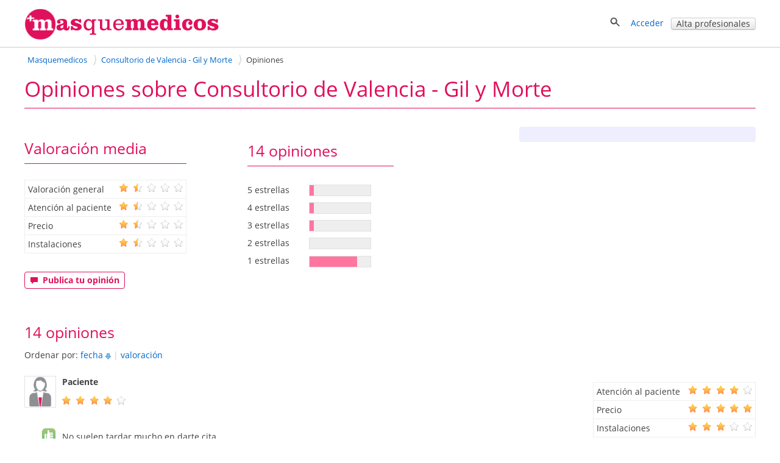

--- FILE ---
content_type: text/html; charset=utf-8
request_url: https://masquemedicos.com/centro-medico_valencia/consultorio-de-valencia-gil-y-morte/opiniones/
body_size: 16241
content:
<!DOCTYPE html >
<html xmlns="http://www.w3.org/1999/xhtml" xml:lang="es-ES" lang="es-ES" xmlns:fb="http://www.facebook.com/2008/fbml">
<head>

<script type="text/javascript" src="/js/gpr-cookie/script.js"></script>
<script type="text/javascript" src="/js/gpr-cookie/es.js"></script>
<link rel="stylesheet" type="text/css" href="/js/gpr-cookie/style.css" />

<meta name="viewport" content="width=device-width,minimum-scale=1,initial-scale=1,maximum-scale=2,user-scalable=1">
<meta http-equiv="Content-Type" content="text/html; charset=utf-8" />
<meta name="description" content=".No suelen tardar mucho en darte cita..Las instalaciones están un poco viejas." />
<meta name="title" content="Opiniones sobre Consultorio de Valencia - Gil y Morte" />
<meta name="robots" content="index, follow" />
<title>Opiniones sobre Consultorio de Valencia - Gil y Morte</title>
<link rel="shortcut icon" href="/images/favicon-16.png?2025" />
<link rel="icon" href="/images/favicon-32.png?2025" sizes="32x32" />
<link rel="icon" href="/images/favicon.png?2025" sizes="60x60" />
<link rel="apple-touch-icon-precomposed" href="/images/favicon.png?2025" />
<meta property="fb:app_id"   content="144348694523" />
<meta property="og:title"   content="Opiniones sobre Consultorio de Valencia - Gil y Morte" />
<meta property="og:description"  content=".No suelen tardar mucho en darte cita..Las instalaciones están un poco viejas." />
<meta name="referrer" content="always" />



<style>@font-face{font-family:'Open Sans';font-style:italic;font-weight:400;src:local('Open Sans Italic'),local('OpenSans-Italic'),url(https://fonts.gstatic.com/s/opensans/v16/mem6YaGs126MiZpBA-UFUK0Xdc1UAw.woff2) format('woff2');unicode-range:U+0100-024F,U+0259,U+1E00-1EFF,U+2020,U+20A0-20AB,U+20AD-20CF,U+2113,U+2C60-2C7F,U+A720-A7FF;font-display:swap}@font-face{font-family:'Open Sans';font-style:italic;font-weight:400;src:local('Open Sans Italic'),local('OpenSans-Italic'),url(https://fonts.gstatic.com/s/opensans/v16/mem6YaGs126MiZpBA-UFUK0Zdc0.woff2) format('woff2');unicode-range:U+0000-00FF,U+0131,U+0152-0153,U+02BB-02BC,U+02C6,U+02DA,U+02DC,U+2000-206F,U+2074,U+20AC,U+2122,U+2191,U+2193,U+2212,U+2215,U+FEFF,U+FFFD;font-display:swap}@font-face{font-family:'Open Sans';font-style:italic;font-weight:700;src:local('Open Sans Bold Italic'),local('OpenSans-BoldItalic'),url(https://fonts.gstatic.com/s/opensans/v16/memnYaGs126MiZpBA-UFUKWiUNhlIqOjjg.woff2) format('woff2');unicode-range:U+0100-024F,U+0259,U+1E00-1EFF,U+2020,U+20A0-20AB,U+20AD-20CF,U+2113,U+2C60-2C7F,U+A720-A7FF;font-display:swap}@font-face{font-family:'Open Sans';font-style:italic;font-weight:700;src:local('Open Sans Bold Italic'),local('OpenSans-BoldItalic'),url(https://fonts.gstatic.com/s/opensans/v16/memnYaGs126MiZpBA-UFUKWiUNhrIqM.woff2) format('woff2');unicode-range:U+0000-00FF,U+0131,U+0152-0153,U+02BB-02BC,U+02C6,U+02DA,U+02DC,U+2000-206F,U+2074,U+20AC,U+2122,U+2191,U+2193,U+2212,U+2215,U+FEFF,U+FFFD;font-display:swap}@font-face{font-family:'Open Sans';font-style:normal;font-weight:400;src:local('Open Sans Regular'),local('OpenSans-Regular'),url(https://fonts.gstatic.com/s/opensans/v16/mem8YaGs126MiZpBA-UFW50bbck.woff2) format('woff2');unicode-range:U+0100-024F,U+0259,U+1E00-1EFF,U+2020,U+20A0-20AB,U+20AD-20CF,U+2113,U+2C60-2C7F,U+A720-A7FF;font-display:swap}@font-face{font-family:'Open Sans';font-style:normal;font-weight:400;src:local('Open Sans Regular'),local('OpenSans-Regular'),url(https://fonts.gstatic.com/s/opensans/v16/mem8YaGs126MiZpBA-UFVZ0b.woff2) format('woff2');unicode-range:U+0000-00FF,U+0131,U+0152-0153,U+02BB-02BC,U+02C6,U+02DA,U+02DC,U+2000-206F,U+2074,U+20AC,U+2122,U+2191,U+2193,U+2212,U+2215,U+FEFF,U+FFFD;font-display:swap}@font-face{font-family:'Open Sans';font-style:normal;font-weight:700;src:local('Open Sans Bold'),local('OpenSans-Bold'),url(https://fonts.gstatic.com/s/opensans/v16/mem5YaGs126MiZpBA-UN7rgOXOhpOqc.woff2) format('woff2');unicode-range:U+0100-024F,U+0259,U+1E00-1EFF,U+2020,U+20A0-20AB,U+20AD-20CF,U+2113,U+2C60-2C7F,U+A720-A7FF;font-display:swap}@font-face{font-family:'Open Sans';font-style:normal;font-weight:700;src:local('Open Sans Bold'),local('OpenSans-Bold'),url(https://fonts.gstatic.com/s/opensans/v16/mem5YaGs126MiZpBA-UN7rgOUuhp.woff2) format('woff2');unicode-range:U+0000-00FF,U+0131,U+0152-0153,U+02BB-02BC,U+02C6,U+02DA,U+02DC,U+2000-206F,U+2074,U+20AC,U+2122,U+2191,U+2193,U+2212,U+2215,U+FEFF,U+FFFD;font-display:swap}</style><style>*{line-height:1.4em}html{font-size:14px}body{font-family:'Open Sans',Arial,Helvetica,sans-serif;font-size:1em;color:#404040;background-color:#fff;margin:0;padding:0}textarea,input,button,select{font-family:inherit;font-size:inherit}a,a>h3,a>h2{color:#06c;text-decoration:none}a>h3,a>h2{border:none !important;color:#06c !important}a:hover,a:active{text-decoration:underline}#contenedor{width:100%;padding-bottom:20px;margin:auto}.contenido,.contenido-low{clear:both;margin:auto;max-width:1200px;padding:0 1%}.contenido-low{max-width:1000px}.contenedor2{background:#eef;padding-bottom:2em;padding-top:2em}.contenedor1{background:#fff;padding-bottom:2em;padding-top:2em}.center{margin:auto;text-align:center}img{border:0}.clear,br{clear:both}h3{color:#e0115c;margin-bottom:2px}h2{color:#e0115c;font-weight:400;margin-bottom:0;margin-top:0;font-size:1.8em}.h2{font-weight:400;font-size:1.8em}h1{color:#e0115c;margin-bottom:0;margin-top:0;font-weight:400;font-size:2.5em}h4{margin:.9em 0}.two-cols-two h2{color:#404040;font-size:1em;font-weight:bold;margin-top:8px}.hd{display:block;margin:.9em 0}.aclara{color:#888}.inline{display:inline}.small{font-size:.9em}label{font-weight:bold}label.light{font-weight:normal;color:#444}input{border:1px solid #d3d3d3;color:#666;font-size:1em}input[type=text],input[type=password]{height:2em;margin-top:6px}select{min-height:1.5em;padding-top:2px;padding-bottom:2px}input[type=checkbox]{border:solid 0 #d3d3d3;position:relative;top:2px;margin:0 8px 0 1px}input[type=radio]{border:solid 0 #d3d3d3;position:relative;top:3px;margin:0 4px 0 4px;vertical-align:top}input.valor{border:0;height:auto}textarea{border:1px solid #d3d3d3;color:#666;font-size:1em;margin-top:6px}.block{overflow:hidden;padding:3%;margin:0 0 3%}.blk{margin-bottom:2em;clear:both;position:relative}ul{padding-left:2em;margin:0}ul li{padding-left:.2em}ul.link-list{line-height:2em;list-style-type:none;padding-left:0;margin:0}ul.listaenlaces{list-style:none;padding:0}ul.listaenlaces li{padding:7px 0}.block.subnav{padding:5px 10px}.box{background:#eef;border-radius:4px;margin:0 0 4%;padding:15px 15px 10px 15px}.two-cols-two{float:right;width:32.3%;min-width:300px}.two-cols-one{float:left;width:62%}.block.rounded{padding:0 0 3%}.block.rounded{border:0 none;border-radius:0}.two-cols-two .block.rounded{border-bottom:0;border-radius:4px;background:#eef;padding:10px 9px}.two-cols-one h2,h2.subtitulo{border-bottom:1px solid #e0115c;color:#e0115c;margin-bottom:0;margin-top:0;padding:.3em 0}.two-cols-one h2{margin-bottom:1em}h2.subtitulo{margin-bottom:1em}.two-cols-one .box h2{border-bottom:0}.two-cols-one .block:last-child{border-bottom:0;box-shadow:none}.comboinput{background:#fff;display:table;border-radius:4px;box-shadow:0 2px 2px 0 rgba(0,0,0,0.27)}.comboinput label{display:table-cell;color:#444;display:table-cell;font-size:1.2em;text-align:center}.comboinput input[type="text"]{background:transparent;border:medium none;font-size:1.2em;outline:0;margin-top:0;padding:5px 0 5px 5px;width:99%}.titulo{border-bottom:1px solid #e0115c;clear:both;margin:1em 0 2em;overflow:inherit;padding-bottom:.5em}.titulo h1{font-weight:normal}.contenedor2>.contenido-low>.titulo,.contenedor1>.contenido-low>.titulo{margin-top:0}#semilla{margin:1em 0 0;font-size:.9em}ul#semilla,ol#semilla{padding:0;display:inline-block;zoom:1;*display:inline}ul#semilla li,ol#semilla li{display:inline-block;zoom:1;*display:inline;background:url("/images/bullet-crumb.png") no-repeat scroll right center transparent;margin-right:0;padding:0 10px 0 0}ul#semilla li:last-child,ol#semilla li:last-child{background:0;padding:0 0 0 5px;zoom:1;*display:inline}ul#semilla li a,ol#semilla li a{padding:0 5px;display:inline-block;zoom:1;*display:inline;text-decoration:none}ul#semilla li a:hover,ol#semilla li a:hover{background-color:#eee}a.boton:hover,a.boton:active{text-decoration:none}.boton{color:#fff}.boton,.boton-gris,.link-agenda,.qq-upload-button{display:inline-block;*display:inline;*zoom:1;margin-bottom:0;color:#fff;text-align:center;text-shadow:0 1px 0 rgba(100,100,100,0.5);vertical-align:middle;-webkit-border-radius:4px;-moz-border-radius:4px;border-radius:4px;font-weight:bold;-webkit-box-shadow:inset 0 1px 0 rgba(255,255,255,0.2),0 1px 2px rgba(0,0,0,0.05);-moz-box-shadow:inset 0 1px 0 rgba(255,255,255,0.2),0 1px 2px rgba(0,0,0,0.05);box-shadow:inset 0 1px 0 rgba(255,255,255,0.2),0 1px 2px rgba(0,0,0,0.05);cursor:pointer;*margin-left:.3em;text-decoration:none}.qq-upload-button input{width:280px;height:50px;cursor:pointer}.boton *,.boton-gris *,.link-agenda *,.qq-upload-button{cursor:pointer}.boton img{padding-right:5px;position:relative;top:5px}.boton,.boton.small{width:100px;padding-left:8px;padding-right:8px;color:#fff}.boton.small{width:100px}input.boton,input.boton.small,.qq-upload-button{padding:4px}a.boton,a.boton.small,button.boton,button.boton.small{line-height:26px}input.boton.medium{padding-top:0;padding-bottom:0}a.boton.medium,button.boton.medium,input.boton.medium{line-height:33px}.boton.medium{width:180px}input.boton.big{padding-top:0;padding-bottom:0}.boton.big,.qq-upload-button{width:245px;font-size:1.3em;padding-left:8px;padding-right:8px}a.boton.big,button.boton.big,input.boton.big,.qq-upload-button{line-height:40px}.boton.auto,.boton.small.auto,.boton.medium.auto,.boton.big.auto,.boton.mini{width:auto}.boton.mini{padding:0 8px;font-size:.9em;line-height:18px}.boton.mini{font-size:1em}.boton.mini.default{font-weight:normal}.boton.destacado{font-size:1.3em;height:32px;width:116px}.boton,.qq-upload-button{background-color:#e63373;background-image:-moz-linear-gradient(top,#f69,#e0115d);background-image:-ms-linear-gradient(top,#f69,#e0115d);background-image:-webkit-gradient(linear,0 0,0 100%,from(#f69),to(#e0115d));background-image:-webkit-linear-gradient(top,#f69,#e0115d);background-image:-o-linear-gradient(top,#f69,#e0115d);background-image:linear-gradient(top,#f69,#e0115d);background-repeat:repeat-x;border-color:#7e0f36;border-color:rgba(0,0,0,0.1) rgba(0,0,0,0.1) rgba(0,0,0,0.25);border:1px solid #e0115d}.boton:hover,.qq-upload-button:hover{background-color:#e0115d;background-image:none}.boton:focus,.qq-upload-button:focus{outline:thin dotted #333;outline:5px auto -webkit-focus-ring-color;outline-offset:-2px}.boton.active,.boton:active,.qq-upload-button:active{background-image:none;-webkit-box-shadow:inset 0 2px 4px rgba(0,0,0,0.15),0 1px 2px rgba(0,0,0,0.05);-moz-box-shadow:inset 0 2px 4px rgba(0,0,0,0.15),0 1px 2px rgba(0,0,0,0.05);box-shadow:inset 0 2px 4px rgba(0,0,0,0.15),0 1px 2px rgba(0,0,0,0.05);background-color:#f69;background-color:#f69 \9;outline:0}.boton.disabled,.boton[disabled]{cursor:default;opacity:.65;filter:alpha(opacity=65);-webkit-box-shadow:none;-moz-box-shadow:none;box-shadow:none}.boton.compra,.boton.confirmar,.boton.action,.boton.accepted{color:#e0115d;background-color:#fff;background-image:none;border-color:#e0115d;border-color:rgba(0,0,0,0.1) rgba(0,0,0,0.1) rgba(0,0,0,0.25);border:1px solid #e0115d;text-shadow:none}.boton.compra .icon-white,.boton.confirmar .icon-white,.boton.action .icon-white,.boton.accepted .icon-white{background-image:url("/images/glyphicons-halflings-rose.png")}.boton.compra:hover .icon-white,.boton.confirmar:hover .icon-white,.boton.action:hover .icon-white,.boton.accepted:hover .icon-white{background-image:url("/images/glyphicons-halflings-white.png")}.boton.compra:hover,.boton.confirmar:hover,.boton.action:hover,.boton.accepted:hover{background-color:#e0115d;color:#fff}.boton.tele{color:#fff;background-color:#fa8b23;background-image:-moz-linear-gradient(top,#ffb752,#fa8b23);background-image:-ms-linear-gradient(top,#ffb752,#fa8b23);background-image:-webkit-gradient(linear,0 0,0 100%,from(#ffb752),to(#fa8b23));background-image:-webkit-linear-gradient(top,#ffb752,#fa8b23);background-image:-o-linear-gradient(top,#ffb752,#fa8b23);background-image:linear-gradient(top,#ffb752,#fa8b23);border-color:#fa8b23;border-color:rgba(0,0,0,0.1) rgba(0,0,0,0.1) rgba(0,0,0,0.25);border:1px solid #fa8b23}.boton.tele:hover{background-color:#fa8b23;background-image:none}.boton.search,.boton.book,.boton.book{color:#fff;background-color:#49afcd;background-image:-moz-linear-gradient(top,#5bc0de,#2f96b4);background-image:-ms-linear-gradient(top,#5bc0de,#2f96b4);background-image:-webkit-gradient(linear,0 0,0 100%,from(#5bc0de),to(#2f96b4));background-image:-webkit-linear-gradient(top,#5bc0de,#2f96b4);background-image:-o-linear-gradient(top,#5bc0de,#2f96b4);background-image:linear-gradient(top,#5bc0de,#2f96b4);background-repeat:repeat-x;border-color:#2f96b4;border-color:rgba(0,0,0,0.1) rgba(0,0,0,0.1) rgba(0,0,0,0.25)}.boton.search:hover,.boton.book:hover,.boton.book:hover{background-color:#2f96b4;background-image:none}.boton-gris,.boton.default,.link-agenda{background-color:#f5f5f5;background-image:-moz-linear-gradient(top,#fff,#e6e6e6);background-image:-ms-linear-gradient(top,#fff,#e6e6e6);background-image:-webkit-gradient(linear,0 0,0 100%,from(#fff),to(#e6e6e6));background-image:-webkit-linear-gradient(top,#fff,#e6e6e6);background-image:-o-linear-gradient(top,#fff,#e6e6e6);background-image:linear-gradient(top,#fff,#e6e6e6);background-repeat:repeat-x;border-color:#e6e6e6 #e6e6e6 #bfbfbf;border-color:rgba(0,0,0,0.1) rgba(0,0,0,0.1) rgba(0,0,0,0.25);border:1px solid #ccc;border-bottom-color:#b3b3b3;color:#404040;font-weight:bold;font-size:1em;text-shadow:none}.boton-gris:hover,.boton.default:hover,.link-agenda:hover{background-color:#e6e6e6;background-image:none}.boton-gris,.link-agenda{width:180px;font-size:1em;line-height:26px;-webkit-border-radius:4px;-moz-border-radius:4px;border-radius:4px;text-shadow:none}.boton.confirmar{line-height:24px;font-size:1em}.boton.compra.disabled,.boton.confirmar.disabled,.boton.action.disabled,.boton.action.accepted,.boton.compra[disabled],.boton.confirmar[disabled],.boton.action[disabled]{background-color:#a2f30c}.categoryButton{width:auto;color:#fff;background-color:#06c;padding:.3em;border-radius:4px}.categoryButton:hover{background-color:#05b}#contenedor>.titulo{border:0;margin:.5em 0 0 0}.titulo h2{color:#404040}.undertitulo{margin:10px 0}.undertitulo h2{font-size:1.2em;font-weight:400;color:#404040}.nav{margin-left:0;list-style:none;padding-left:0}.nav>li>a,.nav>li>b{display:block}.nav>li>a:hover{text-decoration:none;background-color:#eee}.nav .nav-header{display:block;padding:3px 15px;font-size:.8em;font-weight:bold;line-height:18px;color:#999;text-shadow:0 1px 0 rgba(255,255,255,0.5);text-transform:uppercase}.nav li+.nav-header{margin-top:9px}.nav-list{padding-left:15px;padding-right:15px;margin-bottom:0}.nav-list>li>a,.nav-list .nav-header{margin-left:-15px;margin-right:-15px;text-shadow:0 1px 0 rgba(255,255,255,0.5)}.nav-list>li>a{padding:3px 15px}.nav-list>.active>a,.nav-list>.active>a:hover{color:#fff;text-shadow:0 -1px 0 rgba(0,0,0,0.2);background-color:#08c}.nav-list [class^="icon-"]{margin-right:2px}.nav-list .divider{height:1px;margin:8px 1px;overflow:hidden;background-color:#e5e5e5;border-bottom:1px solid #fff;*width:100%;*margin:-5px 0 5px}.nav-tabs,.nav-pills{*zoom:1}.nav-tabs:before,.nav-pills:before,.nav-tabs:after,.nav-pills:after{display:table;content:""}.nav-tabs:after,.nav-pills:after{clear:both}.nav-tabs>li,.nav-pills>li{float:left;padding-left:0}.nav-tabs>li>a,.nav-pills>li>a,.nav-tabs>li>b,.nav-pills>li>b,.nav-pills>li>span{padding-right:12px;padding-left:12px;margin-right:2px;line-height:14px}.nav-tabs{border-bottom:1px solid #ddd}.nav-tabs>li{margin-bottom:-1px}.nav-tabs>li>a{padding-top:8px;padding-bottom:8px;line-height:18px;border:1px solid transparent;-webkit-border-radius:4px 4px 0 0;-moz-border-radius:4px 4px 0 0;border-radius:4px 4px 0 0}.nav-tabs>li>a:hover{border-color:#eee #eee #ddd}.nav-tabs>.active>a,.nav-tabs>.active>a:hover{color:#555;background-color:#fff;border:1px solid #ddd;border-bottom-color:transparent;cursor:default}.nav-pills>li>a{padding-top:8px;padding-bottom:8px;margin-top:2px;margin-bottom:2px;-webkit-border-radius:5px;-moz-border-radius:5px;border-radius:5px}.nav-pills>.active>a,.nav-pills>.active>a:hover{color:#fff;background-color:#08c}.dropdown-menu{position:absolute;top:100%;left:0;z-index:1000;float:left;display:none;min-width:160px;padding:4px 0;margin:0;list-style:none;background-color:#fff;border-color:#ccc;border-color:rgba(0,0,0,0.2);border-style:solid;border-width:1px;-webkit-border-radius:0 0 5px 5px;-moz-border-radius:0 0 5px 5px;border-radius:0 0 5px 5px;-webkit-box-shadow:0 5px 10px rgba(0,0,0,0.2);-moz-box-shadow:0 5px 10px rgba(0,0,0,0.2);box-shadow:0 5px 10px rgba(0,0,0,0.2);-webkit-background-clip:padding-box;-moz-background-clip:padding;background-clip:padding-box;*border-right-width:2px;*border-bottom-width:2px}.dropdown{position:relative}.dropdown-toggle{*margin-bottom:-3px}.caret{display:inline-block;width:0;height:0;vertical-align:top;border-left:4px solid transparent;border-right:4px solid transparent;border-top:4px solid #000;opacity:.3;filter:alpha(opacity=30);content:""}.dropdown .caret{margin-top:6px;margin-left:2px}.dropdown:hover .caret,.open.dropdown .caret{opacity:1;filter:alpha(opacity=100)}.dropdown-toggle:active,.open .dropdown-toggle{outline:0}.dropdown-menu a{display:block;padding:3px 15px;clear:both;font-weight:normal;line-height:18px;color:#333;white-space:nowrap;text-decoration:none}.dropdown-menu li>a:hover,.dropdown-menu .active>a,.dropdown-menu .active>a:hover{color:#fff;text-decoration:none;background-color:#08c}.dropdown.open{*z-index:1000}.dropdown.open .dropdown-toggle{color:#fff;background:#ccc;background:rgba(0,0,0,0.3)}.dropdown.open .dropdown-menu{display:block}.subnav{background-color:#e0115c;height:auto;width:auto;padding:5px 0}.subnav .nav>li>a,.subnav .nav>li>b,.subnav .nav>li>span{margin:0;padding-bottom:5px;padding-top:5px;text-decoration:none;color:#fff}.subnav .nav>li>a:hover{background-color:#08c}.movil-version,.mobile-version{display:none}.visible-phone{display:none !important}.visible-tablet{display:none !important}.hidden-desktop{display:none !important}.visible-desktop{display:inherit !important}#capa-cuenta{background:#fff;border:1px solid #ccc;display:none;padding:0;list-style:none;position:absolute;right:1em;text-decoration:none;width:auto;box-shadow:4px 4px 2px #ccc;z-index:600}.publi-intermedias-bottom{clear:both}.suave,h1.suave{color:#CCC}#pie{clear:both}@media screen and (max-width:999px){.two-cols-one{width:100%}.two-cols-two{width:100%;float:left}#header_info{display:none}#contenido{padding:0 2%}.mobile-version,.movil-version{display:inherit}.desktop-version{display:none}.hidden-desktop{display:inherit !important}.visible-desktop{display:none !important}.visible-phone{display:inherit !important}.hidden-phone{display:none !important}}@media screen and (max-width:800px){.two-cols-one{min-width:100%}.notablet{display:none}.slick-prev,.slick-next{display:none !important}html{font-size:16px}}@media screen and (max-width:480px){h1{font-size:1.5em}h2,h3{font-size:1.4em}ul#semilla>li,ol#semilla>li{display:none}ul#semilla>li:nth-last-of-type(2),ol#semilla>li:nth-last-of-type(2){display:inline-block;zoom:1;*display:inline;background:url(/images/backward.png) no-repeat scroll left center;padding:0 0 0 10px}ul#semilla>li:hover,ol#semilla>li:hover{background-color:#eee}ul#semilla li a:hover,ol#semilla li a:hover{background:0}.subnav{display:none}}#contenedorcabecera{width:100%;background:#fff;padding:0 0 .5em;border-bottom:1px solid #ccc;margin-bottom:0}#cabecera{margin:auto;max-width:1200px;padding:1%;position:relative;padding:1% 1% 0 1%;min-height:50px}#cabecera::after{content:'';clear:both;display:block}#header_right{float:right}#header_buscador{display:none}#header_buscador #form_buscador_nombre_cabecera{margin:14px 0 0}#header_buscador #form_buscador_nombre_cabecera #buscador_nombre_box_cabecera{border-right:0;color:#707070;font-size:1.12em;vertical-align:top;height:18px;margin:0;padding:10px 0 10px 2px;width:21em}#header_buscador #form_buscador_nombre_cabecera #buscador_nombre_boton{background:#fff url(/images/ico_search.png) no-repeat center center;border-top:1px solid #d3d3d3;border-right:1px solid #d3d3d3;border-bottom:1px solid #d3d3d3;border-left:0;vertical-align:top;height:40px;width:28px;margin:0 0 0 -5px;cursor:pointer}#cabecera p a{text-decoration:none}#header_user_access{padding-top:15px;text-align:right}#cabecera #cabecera-logo-zone img{width:100%;max-width:320px}#cabecera-logo-zone{position:relative;float:left;top:0px}#close-header-buscador{display:inline-block;position:relative;top:10px;cursor:pointer}#header_buscador #form_buscador_nombre_cabecera{margin-top:0;display:inline-block;vertical-align:middle}#header-icon-search,#header_user_access{display:block;float:left}#header_user_access_mobile{display:none}#header-icon-search{position:relative;top:12px}#header_user_access_mobile{position:relative;top:13px}#header-icon-search{margin-right:1em}#header_buscador{background:#fff;float:left;position:relative;top:5px;padding-right:10px}@media screen and (max-width:999px){#header_user_access{display:none}#header_user_access_mobile{display:inline-block}#header_right{padding-top:4px}}@media screen and (max-width:800px){#cabecera #cabecera-logo-zone{width:40%}#cabecera #cabecera-logo-zone img{position:relative;top:4px;max-width:100%}#header_buscador #form_buscador_nombre_cabecera #buscador_nombre_box_cabecera{width:15em}}@media screen and (max-width:700px){#header_buscador #form_buscador_nombre_cabecera{width:96%}#header_buscador #form_buscador_nombre_cabecera #buscador_nombre_box_cabecera{width:80%}#cabecera #cabecera-logo-zone{width:50%;top:0}#header_buscador{background:#fff;float:none;top:10px;right:0;width:100%;height:100%;padding-right:10px;position:absolute;z-index:2;text-align:right}#cabecera #cabecera-logo-zone img{position:relative;top:10px;max-width:100%}}@media screen and (max-width:500px){#cabecera #cabecera-logo-zone img{position:relative;top:20px;max-width:100%}}
</style><style>#opiniones .opinion{display:inline-flex}.opinion .base-opinion{float:left;flex:1;width:60%}.opinion .amp-opinion{float:right;width:auto}.opinion .foto-usuario{float:left;margin-right:10px;min-height:50px;min-width:50px}.opinion .foto-usuario img{border:1px solid #e2e2e2;margin:0}.opinion .info-opinion{float:left;line-height:26px;width:348px}.opinion .info-opinion-ficha{float:left}.opinion .info-opinion-ficha .valoracion-general{position:relative;top:-8px}.opinion .fecha_opinion{color:#959595}.opinion .puntuaciones-opinion{border-collapse:collapse;border-left:1px solid #EEE;border-right:1px solid #EEE;border-top:1px solid #EEE;clear:both;margin-left:60px;margin-top:10px;padding:0}.opinion .puntuaciones-opinion tr{height:30px}.opinion .puntuaciones-opinion td{border-bottom:1px solid #EEE;padding:0}.opinion .puntuaciones-opinion .col_estrellas{padding-right:5px}.opinion .img_mejor{background:#fff url(/images/mejor.png) no-repeat;margin-left:29px;padding:4px 0 6px 33px}.opinion .img_peor{background:#fff url(/images/peor.png) no-repeat;margin-left:29px;padding:4px 0 6px 33px}.opinion .replica{width:450px;margin-top:27px;margin-left:33px}.opinion .puntuaciones-opinion .col_texto_estrellas{padding-left:5px;width:60%;padding-right:1em}.opinion .fecha-opinion{padding-left:63px}.opinion .textos-opinion{clear:both}.lnk_expandir_opinion{margin:20px 0 16px 33px}.lnk_expandir_opinion a{padding-left:7px}#ultimasopiniones .opinion{float:left;margin-top:10px;width:410px}#ultimasopiniones #opinion-home-1{margin-right:60px}#ultimasopiniones-horizontal .opinion{margin-top:15px;width:100%}#ultimasopiniones-horizontal .primera{margin-top:40px}#ultimasopiniones-horizontal .opinion .info-opinion{width:89%;margin-bottom:15px}#ultimasopiniones-horizontal .opinion .valoracion{display:inline;margin:0 0 0 6px}#ultimasopiniones-horizontal .opinion .valoracion img{position:relative;top:4px}#lnk_ultimas_opiniones{text-align:right;margin-bottom:10px}.opinion.mutua .textos-opinion{margin-bottom:15px;clear:both}.opinion.mutua .valoracion img.rating{margin-left:10px;position:relative;top:4px}.lnk_modifica_opinion_mutua{padding-top:15px}#list-opiniones-mutua{margin-top:15px}#list-opiniones-mutua .valoracion{float:left}#list-opiniones-mutua .textos-opinion{padding-left:65px;padding-top:10px}.opinion .destacado_opinion,.opinion .replica .tituloreplica{font-weight:700}#ultimasopiniones,#ultimasopiniones-horizontal{clear:both;margin:auto}#ultimasopiniones-horizontal .opinion p.img_mejor,#ultimasopiniones-horizontal .opinion p.img_peor{margin-top:10px}#ultimasopiniones-horizontal #textos-opinion,#ultimasopiniones-horizontal .textos-opinion{clear:both}.inapropiada{padding-left:62px}#envolver-opiniones{position:relative}@media screen and (max-width:999px){#form-contacto-ficha-opiniones{position:relative}}@media screen and (max-width:850px){.opinion .base-opinion{width:100%}.opinion .amp-opinion{float:left;width:auto}}@media screen and (max-width:600px){#ultimasopiniones-horizontal .opinion .info-opinion,.opinion .info-opinion{width:80%}}@media screen and (max-width:480px){.opinion .fecha-opinion{padding-left:43px}#ultimasopiniones-horizontal .opinion .info-opinion a,.opinion .info-opinion a{display:inline-block}.opinion .foto-usuario{min-width:30px}.opinion .foto-usuario img{width:32px;height:auto}.opinion .img_mejor,.opinion .img_peor{margin-left:10px}.opinion .info-opinion-ficha{max-width:300px}}@media screen and (max-width:400px){#ultimasopiniones-horizontal .opinion .info-opinion,.opinion .info-opinion{width:75%}}</style><style>#info-sup{margin-top:30px;overflow:hidden}#valoraciones_medias{float:left;margin-top:10px}#fichaopi h3{color:#404040;border:0}#rating-estrellas{float:left;margin:14px 0 0 100px;width:240px}#rating-estrellas ul{clear:both;list-style-type:none;padding-left:0;margin:.3em 0 0 0;overflow:hidden}#rating-estrellas li{float:left;line-height:1.8em;width:80px;margin:0 1em 0 0;padding:0 .5em 0 0}#rating-estrellas li.rating{background:#EEE none repeat scroll 0 0;border:1px solid #e1e1e1;display:block;width:100px;margin:0;padding:0;margin:.3em 0 0 0}#rating-estrellas .charton{background-color:#ff75a0;display:block;height:17px;width:100px}#rating-estrellas.rating-estrellas-ficha{margin-left:210px}#puntuaciones-media{margin-left:0;margin-top:10px}.medias .puntuaciones-opinion{border-collapse:collapse;border-left:1px solid #EEE;border-right:1px solid #EEE;border-top:1px solid #EEE;clear:both;margin-left:60px;margin-top:10px;padding:0}.medias .puntuaciones-opinion tr{height:30px}.medias .puntuaciones-opinion td{border-bottom:1px solid #EEE;padding:0}.medias .puntuaciones-opinion .col_texto_estrellas{padding-left:5px;width:150px}.medias .puntuaciones-opinion .col_estrellas{padding-right:5px}.add-opinion{clear:both;padding:30px 0 10px}.textos-opinion{clear:both;padding-top:10px;padding-left:29px}#opiniones .opinion{display:flex;border-bottom:1px dotted #d3d3d3;margin-bottom:30px;margin-top:15px;width:100%;padding-bottom:20px}.opinion .base-opinion{float:left;width:60%}#ord-opi img{vertical-align:middle}#ord-opi{margin-top:10px;margin-bottom:25px}.inapropiada{padding-left:34px}#ficha-opiniones{clear:both;padding-top:3em}.opinion p.img_mejor,.opinion p.img_peor{margin-left:0;width:90%}.add-opinion .link-agenda{display:inline-block;margin:0 20px 0}@media screen and (max-width:999px){#rating-estrellas,#rating-estrellas.rating-estrellas-ficha{margin-left:0;float:right;width:auto;margin-top:0}.opinion .base-opinion{float:left;width:100%}#opiniones .opinion{display:block}.opinion .amp-opinion{float:left}}@media screen and (max-width:550px){.add-opinion .boton.action{width:auto;margin-bottom:1em}.add-opinion .boton.book{float:right;width:10em}#rating-estrellas,#rating-estrellas.rating-estrellas-ficha{float:left;width:auto;clear:both;margin-top:1.5em}.add-opinion .link-agenda{display:block;margin:1em 0 0;width:14em}}@media screen and (max-width:480px){.textos-opinion{padding-left:10px}#ficha-opiniones .opinion .img_mejor,#ficha-opiniones .opinion .img_peor{width:90%}.opinion .puntuaciones-opinion{margin-left:0}.opinion .amp-opinion{float:left;width:auto;margin-left:40px}.add-opinion .boton.action{width:auto;margin-bottom:1em}.add-opinion .boton.book{float:right;width:auto}}</style>
<script type="text/javascript">

$L = function (scrs) {
	g = document.getElementsByTagName("head")[0];
    for ( b = 0;b < scrs.length; b++) {
        	//console.log(scrs[b]);      
            var a = document.createElement("script");
            a.async = true;
            a.src = scrs[b];
            g.appendChild(a);
     }
};
$LCSS = function (scrs){
	g = document.getElementsByTagName("head")[0];
	 for ( b = 0;b < scrs.length; b++) {       
         var a = document.createElement("link");
         a.rel = "stylesheet";
         a.href = scrs[b];
         a.type = "text/css";
         $("html").append(a);
  	}
}

var postLoads = [];
var asyncScripts = [];
var asyncCss = [];


asyncScripts.push('https://s2.masquemedicos.org/js/jquery.cookie.js?2017');
asyncScripts.push('https://s2.masquemedicos.org/js/header.js?2018');
asyncScripts.push('https://s2.masquemedicos.org/js/jquery-ui-1.7.2.custom.min.js?2017');




asyncScripts.push('https://s2.masquemedicos.org/js/centroopiniones.js');
		


function globalLoad(){
	//alert("load");
	
	
		$L(asyncScripts);
	
		
	
	$(window).load(function(){
		
		if (typeof(postLoad)=="function"){
			postLoad();
		}
		//console.log(postLoads);
		for (i=0; i<postLoads.length; i++){
			postLoads[i]();
		}
	});

	$(window).load(function(){
		$LCSS(asyncCss);

		//Load colorbox
		var link = document.createElement('link');
		link.setAttribute("rel", "stylesheet");
		link.setAttribute("type", "text/css");
		link.onload = function(){
			$L(['https://s2.masquemedicos.org/js/colorbox/colorbox/jquery.colorbox-min.js?2017']);
			 }
		link.setAttribute("href", 'https://s2.masquemedicos.org/css/colorbox.css?2017');
		document.getElementsByTagName("head")[0].appendChild(link);
		
	});
	
	
		
}


asyncCss.push('https://s2.masquemedicos.org/css/main2.css?20180420');
				asyncCss.push('https://s2.masquemedicos.org/css/jui-theme/jquery-ui-1.7.2.custom.min.css?201710');
				

</script>
<script async src="https://s2.masquemedicos.org/js/picturefill.js?2017"></script>
<script async src="https://s2.masquemedicos.org/js/jquery-1.7.1.min.js?2017" onload="globalLoad()"></script>

<!--[if lt IE 9]>
  <script src="https://s2.masquemedicos.org/js/respond.min.js"></script>
  <script>
  globalLoad();
  </script>
<![endif]-->

  
<script>
  (function(i,s,o,g,r,a,m){i['GoogleAnalyticsObject']=r;i[r]=i[r]||function(){
  (i[r].q=i[r].q||[]).push(arguments)},i[r].l=1*new Date();a=s.createElement(o),
  m=s.getElementsByTagName(o)[0];a.async=1;a.src=g;m.parentNode.insertBefore(a,m)
  })(window,document,'script','https://s2.masquemedicos.org/js/externals/analytics.js?2017','ga');

  ga('create', 'UA-8361563-2', 'auto');
  			  ga('set', 'contentGroup3', 'Centros de salud');
	    ga('send', 'pageview');

</script>
	<link rel="canonical" href="/centro-medico_valencia/consultorio-de-valencia-gil-y-morte/"/>



<!-- Google tag (gtag.js) -->
<script async src="https://www.googletagmanager.com/gtag/js?id=G-H17648DZ5R"></script>
<script>
  window.dataLayer = window.dataLayer || [];
  function gtag(){dataLayer.push(arguments);}
  gtag('js', new Date());

  gtag('config', 'G-H17648DZ5R');
</script>



<script async src="https://pagead2.googlesyndication.com/pagead/js/adsbygoogle.js?client=ca-pub-0327283523339396"
     crossorigin="anonymous"></script>

</head>
<body>
<div id="wrapper"><div id="contenedor" class="contenedor">
<div id="contenedorcabecera" class="contenedorcabecera">
<div id="cabecera" class="cabecera">
 <div id="cabecera-logo-zone">
	<a href="https://masquemedicos.com/" title="Masquemedicos">
		<picture>
			<source  srcset="https://s2.masquemedicos.org/images/logo.svg?2025" type="image/svg+xml">
			<source  srcset="https://s2.masquemedicos.org/images/logo.png?2025">
			<img src="https://s2.masquemedicos.org/images/logomobile.png?2025" alt="Masquemedicos" />
		</picture>
	</a>
 </div>
 
 

 <div id="header_right">
 	<div id="header_buscador">
 		
		 <form id="form_buscador_nombre_cabecera" action="/b/" method="post">
		 <span id="close-header-buscador"><i class="icon icon-close"></i></span>
				 <input id="buscador_nombre_box_cabecera" value="" name="s" />
			 <input type="submit" value="" id="buscador_nombre_boton" />
		 </form>
  	</div>
	<div id="header-icon-search">
		<a href="#" id="lnk-search-low-header"><img src="https://s2.masquemedicos.org/images/ico_search.png"/></a>
	</div>
 
	<div id="header_user_access">
		<a href="/usuarios/access/" rel="nofollow" >Acceder</a>&nbsp;&nbsp;&nbsp;<a href="/secciones/alta/" rel="nofollow" class="boton mini default">Alta profesionales</a>
	</div>
	<div id="header_user_access_mobile">
		<a href="#" id="lnk-user-low-header"><img src="https://s2.masquemedicos.org/images/user-mobi.png"/></a>
	</div>

	
	
 </div>

 
 	
</div>
</div>
<div id="contenido" class="contenido">
	<ul id="semilla">
	  <li itemscope itemtype="http://data-vocabulary.org/Breadcrumb" class="first">
	  	<a href="/" title="Masquemedicos" itemprop="url" ><span itemprop="title">Masquemedicos</span></a>
	  </li>
	  <li itemscope itemtype="http://data-vocabulary.org/Breadcrumb" class="first">
	  	<a href="/centro-medico_valencia/consultorio-de-valencia-gil-y-morte/" title="Consultorio de Valencia - Gil y Morte" itemprop="url" ><span itemprop="title">Consultorio de Valencia - Gil y Morte</span></a>
	  </li>
	  <li itemprop="title">Opiniones</li>
	</ul>
	
	<div class="titulo">
	<h1>Opiniones sobre Consultorio de Valencia - Gil y Morte</h1>
	</div>
	
	<!-- medias, estadis y contactar -->
	<div id="info-sup">
	
		<div class="two-cols-one">
		<div class="block rounded">
		  <!-- valoraciones medias-->
		  			<a name="valoraciones"></a>
		  	<div id="valoraciones_medias">
			<h2>Valoración media</h2>
			<div class="medias">
			<table class="puntuaciones-opinion" id="puntuaciones-media">
				<tr>
					<td class="col_texto_estrellas">Valoración general</td>
					<td class="col_estrellas"><img class="ficha-estrellas-parciales rating" alt="1.64" src="/images/1-5.png" /></td>
				</tr>
							
																					<tr>
						<td class="col_texto_estrellas">Atención al paciente</td>
						<td class="col_estrellas"><img class="ficha-estrellas-parciales" alt="atención al paciente: 1.5" src="/images/1-5.png" /></td>
					</tr>
								
									<tr>
						<td class="col_texto_estrellas">Precio</td>
						<td class="col_estrellas"><img class="ficha-estrellas-parciales" alt="precio: 1.7" src="/images/1-5.png" /></td>
					</tr>
								
									<tr>
						<td class="col_texto_estrellas">Instalaciones</td>
						<td class="col_estrellas"><img class="ficha-estrellas-parciales" alt="instalaciones: 1.3" src="/images/1-5.png" /></td>
					</tr>
										
				
			</table>
			</div>
			
			<!-- añadir opinion -->
			<div class="add-opinion">
					<a class="ficha-enlace-valorar boton action auto" href="/centro-medico_valencia/consultorio-de-valencia-gil-y-morte/opinar/"><i class="icon-comment icon-white"></i>Publica tu opinión</a>
			  </div>
			
			</div>
		  		  
		  
		  <!-- rating estrellas -->
		  <div id="rating-estrellas">
		    <h2>14 opiniones</h2>
		    		    <ul><li>5 estrellas&nbsp;</li>
		    	<li class="rating" title="1 opinion" ><span style="width: 7px;" class="charton"></span></li>
		    </ul>
		    		    <ul><li>4 estrellas&nbsp;</li>
		    	<li class="rating" title="1 opinion" ><span style="width: 7px;" class="charton"></span></li>
		    </ul>
		    		    <ul><li>3 estrellas&nbsp;</li>
		    	<li class="rating" title="1 opinion" ><span style="width: 7px;" class="charton"></span></li>
		    </ul>
		    		    <ul><li>2 estrellas&nbsp;</li>
		    	<li class="rating" title="ninguna opinión" ><span style="width: 0px;" class="charton"></span></li>
		    </ul>
		    		    <ul><li>1 estrellas&nbsp;</li>
		    	<li class="rating" title="11 opiniones" ><span style="width: 78px;" class="charton"></span></li>
		    </ul>
		    		  </div>
		  
		</div><!-- fin rounded -->  
		</div><!-- fin cols one -->  
		  
		<!-- formulario de contacto si tiene mail --> 
		<div class="two-cols-two">   
			<div class="box">
			<script>
var max_long_contactar=500;
</script>

			</div>
		</div>
		  
		  
	</div><!-- /info-sup -->
	
	
	<!-- opiniones -->
	<div class="block rounded clear">
	<a name="list"></a>
	<h2>14 opiniones</h2>
	
	<div id="ord-opi">Ordenar por: <a href="#" id="lnk-ordenar-fecha" title="Ordenar por fecha">fecha</a> <img src="/images/flecha-orden-desc.gif" alt="ordenar" /> <span class="suave">|</span> <a href="#" id="lnk-ordenar-valoracion" title="Ordenar por fecha">valoración</a> <img src="/images/flecha-orden-desc.gif" alt="ordenar" style="display:none" /></div>
	
	<div id="opiniones">
		
														<div class="opinion" id="opcentro-83656">
	
		<div class="base-opinion" itemscope itemtype="http://data-vocabulary.org/Review">
		
      		<span class="value-title" itemprop="itemreviewed"  content="Consultorio de Valencia - Gil y Morte" ></span>
   		   
		  								<div class="foto-usuario">
				<img src="https://s2.masquemedicos.org/images/avatar_64.png"  alt="Paciente" title="Paciente" width="50" height="50" />
				</div>
						
			
			<div class="info-opinion-ficha"><span class="destacado_opinion reviewer" itemprop="reviewer">Paciente</span>				<br /><span class="fecha_opinion dtreviewed" itemprop="dtreviewed" content="2023-02-02" datetime="2023-02-02"></span><br/>
				<div class="valoracion-general">
											<img class="rating" itemprop="rating" content="4" alt="4" src="/images/4.png" />
						<span class="best">
							<span class="value-title" title="5"></span> 
						</span>
						<span class="worst">
							<span class="value-title" title="1"/></span> 
						</span>
									</div> 
			</div>
			
			
								
		<div class="textos-opinion">
						<span itemprop="description" content="No suelen tardar mucho en darte cita. Las instalaciones están un poco viejas."></span>
									<p class="img_mejor">No suelen tardar mucho en darte cita.</p>
													<p class="img_peor">Las instalaciones están un poco viejas.</p>
												</div>
		
		
		
		
		
			<div class="fecha-opinion">
				
					<span class="fecha_opinion aclara"><span class="dtreviewed">02 de febrero de 2023<span class="value-title" title="2023-02-02" ></span></span></span>
				
				<!-- <span class="suave">|</span>
				<a href="#" class="mostrar-form-comentario" id="lnk-mostrar-form-comentario-83656-0" >Comentar</a>
				 -->
			</div>
			
		
		
		
		
		</div><!-- fin base opinion -->
		
		<div class="amp-opinion">
						<table class="puntuaciones-opinion">
        							<tr>
        			  <td class="col_texto_estrellas">Atención al paciente</td>
        			  <td class="col_estrellas"><img alt="valoracion" src="/images/4.png" /></td>
        			</tr>
        			        			
        			        			<tr>
        			  <td class="col_texto_estrellas">Precio</td>
        			  <td class="col_estrellas"><img alt="valoracion" src="/images/5.png" /></td>
        			</tr>
        			        			
        								<tr>
        			  <td class="col_texto_estrellas">Instalaciones</td>
        			  <td class="col_estrellas"><img alt="valoracion" src="/images/3.png" /></td>
        			</tr>
        			        			
        			</table>
						</div><!-- fin amp opinion -->
			
		  <br/>
</div><!-- fin opinion -->
																<div class="opinion" id="opcentro-82322">
	
		<div class="base-opinion" itemscope itemtype="http://data-vocabulary.org/Review">
		
      		<span class="value-title" itemprop="itemreviewed"  content="Consultorio de Valencia - Gil y Morte" ></span>
   		   
		  								<div class="foto-usuario">
				<img src="https://s2.masquemedicos.org/images/avatar_64.png"  alt="Paciente" title="Paciente" width="50" height="50" />
				</div>
						
			
			<div class="info-opinion-ficha"><span class="destacado_opinion reviewer" itemprop="reviewer">Paciente</span>				<br /><span class="fecha_opinion dtreviewed" itemprop="dtreviewed" content="2022-06-30" datetime="2022-06-30"></span><br/>
				<div class="valoracion-general">
											<img class="rating" itemprop="rating" content="5" alt="5" src="/images/5.png" />
						<span class="best">
							<span class="value-title" title="5"></span> 
						</span>
						<span class="worst">
							<span class="value-title" title="1"/></span> 
						</span>
									</div> 
			</div>
			
			
								
		<div class="textos-opinion">
						<span itemprop="description" content="Nunca he tenido problemas para pedir cita o para consultas periódicas tanto por teléfono como presencialmente. Las instalaciones son un poco viejas, pero cumplen su función."></span>
									<p class="img_mejor">Nunca he tenido problemas para pedir cita o para consultas periódicas tanto por teléfono como presencialmente.</p>
													<p class="img_peor">Las instalaciones son un poco viejas, pero cumplen su función.</p>
												</div>
		
		
		
		
		
			<div class="fecha-opinion">
				
					<span class="fecha_opinion aclara"><span class="dtreviewed">30 de junio de 2022<span class="value-title" title="2022-06-30" ></span></span></span>
				
				<!-- <span class="suave">|</span>
				<a href="#" class="mostrar-form-comentario" id="lnk-mostrar-form-comentario-82322-0" >Comentar</a>
				 -->
			</div>
			
		
		
		
		
		</div><!-- fin base opinion -->
		
		<div class="amp-opinion">
						<table class="puntuaciones-opinion">
        							<tr>
        			  <td class="col_texto_estrellas">Atención al paciente</td>
        			  <td class="col_estrellas"><img alt="valoracion" src="/images/5.png" /></td>
        			</tr>
        			        			
        			        			<tr>
        			  <td class="col_texto_estrellas">Precio</td>
        			  <td class="col_estrellas"><img alt="valoracion" src="/images/5.png" /></td>
        			</tr>
        			        			
        								<tr>
        			  <td class="col_texto_estrellas">Instalaciones</td>
        			  <td class="col_estrellas"><img alt="valoracion" src="/images/3.png" /></td>
        			</tr>
        			        			
        			</table>
						</div><!-- fin amp opinion -->
			
		  <br/>
</div><!-- fin opinion -->
																<div class="opinion" id="opcentro-80998">
	
		<div class="base-opinion" itemscope itemtype="http://data-vocabulary.org/Review">
		
      		<span class="value-title" itemprop="itemreviewed"  content="Consultorio de Valencia - Gil y Morte" ></span>
   		   
		  								<div class="foto-usuario">
				<img src="/images/avatar_64.png" alt="adyra" width="50" height="50" />				</div>
						
			
			<div class="info-opinion-ficha"><a rel="nofollow" href="/usr83067/" title="adyra"><span class="destacado_opinion reviewer" itemprop="reviewer">adyra</span></a>				<br /><span class="fecha_opinion dtreviewed" itemprop="dtreviewed" content="2021-12-13" datetime="2021-12-13"></span><br/>
				<div class="valoracion-general">
											<img class="rating" itemprop="rating" content="1" alt="1" src="/images/1.png" />
						<span class="best">
							<span class="value-title" title="5"></span> 
						</span>
						<span class="worst">
							<span class="value-title" title="1"/></span> 
						</span>
									</div> 
			</div>
			
			
								
		<div class="textos-opinion">
						<span itemprop="description" content=" No contestan casi nunca y si contestan milagrosamente son muy bordes... Un asco "></span>
													<p class="img_peor">No contestan casi nunca y si contestan milagrosamente son muy bordes... Un asco </p>
												</div>
		
		
		
		
		
			<div class="fecha-opinion">
				
					<span class="fecha_opinion aclara"><span class="dtreviewed">13 de diciembre de 2021<span class="value-title" title="2021-12-13" ></span></span></span>
				
				<!-- <span class="suave">|</span>
				<a href="#" class="mostrar-form-comentario" id="lnk-mostrar-form-comentario-80998-0" >Comentar</a>
				 -->
			</div>
			
		
		
		
		
		</div><!-- fin base opinion -->
		
		<div class="amp-opinion">
						<table class="puntuaciones-opinion">
        							<tr>
        			  <td class="col_texto_estrellas">Atención al paciente</td>
        			  <td class="col_estrellas"><img alt="valoracion" src="/images/1.png" /></td>
        			</tr>
        			        			
        			        			<tr>
        			  <td class="col_texto_estrellas">Precio</td>
        			  <td class="col_estrellas"><img alt="valoracion" src="/images/1.png" /></td>
        			</tr>
        			        			
        								<tr>
        			  <td class="col_texto_estrellas">Instalaciones</td>
        			  <td class="col_estrellas"><img alt="valoracion" src="/images/1.png" /></td>
        			</tr>
        			        			
        			</table>
						</div><!-- fin amp opinion -->
			
		  <br/>
</div><!-- fin opinion -->
																<div class="opinion" id="opcentro-79596">
	
		<div class="base-opinion" itemscope itemtype="http://data-vocabulary.org/Review">
		
      		<span class="value-title" itemprop="itemreviewed"  content="Consultorio de Valencia - Gil y Morte" ></span>
   		   
		  								<div class="foto-usuario">
				<img src="/images/avatar_64.png" alt="alicia" width="50" height="50" />				</div>
						
			
			<div class="info-opinion-ficha"><a rel="nofollow" href="/usr75306/" title="alicia"><span class="destacado_opinion reviewer" itemprop="reviewer">alicia</span></a>				<br /><span class="fecha_opinion dtreviewed" itemprop="dtreviewed" content="2021-05-12" datetime="2021-05-12"></span><br/>
				<div class="valoracion-general">
											<img class="rating" itemprop="rating" content="1" alt="1" src="/images/1.png" />
						<span class="best">
							<span class="value-title" title="5"></span> 
						</span>
						<span class="worst">
							<span class="value-title" title="1"/></span> 
						</span>
									</div> 
			</div>
			
			
								
		<div class="textos-opinion">
						<span itemprop="description" content="Lo único bueno es la Pediatra Nieves, trato amable, Ccortes y competente Llamas al teléfono de citas o urgencias desde las 8:00 h y no cogen el teléfono. Salta contestador diciendo que las líneas están ocupadas. Pides cita online para revisión pediatría y solo opción telefónica, te permite marcar a las 8:00 h y te llaman a las 12 h y luego la cita para revisión de pediatría te dan 1 un día por teléfono , vas y te dicen que no tienes cita. Demencial y penoso"></span>
									<p class="img_mejor">Lo único bueno es la Pediatra Nieves, trato amable, Ccortes y competente</p>
													<p class="img_peor">Llamas al teléfono de citas o urgencias desde las 8:00 h y no cogen el teléfono. Salta contestador diciendo que las líneas están ocupadas. Pides cita online para revisión pediatría y solo opción telefónica, te permite marcar a las 8:00 h y te llaman a las 12 h y luego la cita para revisión de pediatría te dan 1 un día por teléfono , vas y te dicen que no tienes cita. Demencial y penoso</p>
												</div>
		
		
		
		
		
			<div class="fecha-opinion">
				
					<span class="fecha_opinion aclara"><span class="dtreviewed">12 de mayo de 2021<span class="value-title" title="2021-05-12" ></span></span></span>
				
				<!-- <span class="suave">|</span>
				<a href="#" class="mostrar-form-comentario" id="lnk-mostrar-form-comentario-79596-0" >Comentar</a>
				 -->
			</div>
			
		
		
		
		
		</div><!-- fin base opinion -->
		
		<div class="amp-opinion">
						<table class="puntuaciones-opinion">
        							<tr>
        			  <td class="col_texto_estrellas">Atención al paciente</td>
        			  <td class="col_estrellas"><img alt="valoracion" src="/images/1.png" /></td>
        			</tr>
        			        			
        			        			<tr>
        			  <td class="col_texto_estrellas">Precio</td>
        			  <td class="col_estrellas"><img alt="valoracion" src="/images/1.png" /></td>
        			</tr>
        			        			
        								<tr>
        			  <td class="col_texto_estrellas">Instalaciones</td>
        			  <td class="col_estrellas"><img alt="valoracion" src="/images/1.png" /></td>
        			</tr>
        			        			
        			</table>
						</div><!-- fin amp opinion -->
			
		  <br/>
</div><!-- fin opinion -->
																<div class="opinion" id="opcentro-78867">
	
		<div class="base-opinion" itemscope itemtype="http://data-vocabulary.org/Review">
		
      		<span class="value-title" itemprop="itemreviewed"  content="Consultorio de Valencia - Gil y Morte" ></span>
   		   
		  								<div class="foto-usuario">
				<img src="/images/avatar_64.png" alt="Maica" width="50" height="50" />				</div>
						
			
			<div class="info-opinion-ficha"><a rel="nofollow" href="/usr65391/" title="Maica"><span class="destacado_opinion reviewer" itemprop="reviewer">Maica</span></a>				<br /><span class="fecha_opinion dtreviewed" itemprop="dtreviewed" content="2020-11-27" datetime="2020-11-27"></span><br/>
				<div class="valoracion-general">
											<img class="rating" itemprop="rating" content="1" alt="1" src="/images/1.png" />
						<span class="best">
							<span class="value-title" title="5"></span> 
						</span>
						<span class="worst">
							<span class="value-title" title="1"/></span> 
						</span>
									</div> 
			</div>
			
			
								
		<div class="textos-opinion">
						<span itemprop="description" content=" Falta de trato humano y las administrativas que trabajan allí, son divas salomónica en dar respuestas. 
"></span>
													<p class="img_peor">Falta de trato humano y las administrativas que trabajan allí, son divas salomónica en dar respuestas. <br />
</p>
												</div>
		
		
		
		
		
			<div class="fecha-opinion">
				
					<span class="fecha_opinion aclara"><span class="dtreviewed">27 de noviembre de 2020<span class="value-title" title="2020-11-27" ></span></span></span>
				
				<!-- <span class="suave">|</span>
				<a href="#" class="mostrar-form-comentario" id="lnk-mostrar-form-comentario-78867-0" >Comentar</a>
				 -->
			</div>
			
		
		
		
		
		</div><!-- fin base opinion -->
		
		<div class="amp-opinion">
						<table class="puntuaciones-opinion">
        							<tr>
        			  <td class="col_texto_estrellas">Atención al paciente</td>
        			  <td class="col_estrellas"><img alt="valoracion" src="/images/1.png" /></td>
        			</tr>
        			        			
        			        			<tr>
        			  <td class="col_texto_estrellas">Precio</td>
        			  <td class="col_estrellas"><img alt="valoracion" src="/images/1.png" /></td>
        			</tr>
        			        			
        								<tr>
        			  <td class="col_texto_estrellas">Instalaciones</td>
        			  <td class="col_estrellas"><img alt="valoracion" src="/images/1.png" /></td>
        			</tr>
        			        			
        			</table>
						</div><!-- fin amp opinion -->
			
		  <br/>
</div><!-- fin opinion -->
																<div class="opinion" id="opcentro-78866">
	
		<div class="base-opinion" itemscope itemtype="http://data-vocabulary.org/Review">
		
      		<span class="value-title" itemprop="itemreviewed"  content="Consultorio de Valencia - Gil y Morte" ></span>
   		   
		  								<div class="foto-usuario">
				<img src="/images/avatar_64.png" alt="Maica" width="50" height="50" />				</div>
						
			
			<div class="info-opinion-ficha"><a rel="nofollow" href="/usr65391/" title="Maica"><span class="destacado_opinion reviewer" itemprop="reviewer">Maica</span></a>				<br /><span class="fecha_opinion dtreviewed" itemprop="dtreviewed" content="2020-11-27" datetime="2020-11-27"></span><br/>
				<div class="valoracion-general">
											<img class="rating" itemprop="rating" content="1" alt="1" src="/images/1.png" />
						<span class="best">
							<span class="value-title" title="5"></span> 
						</span>
						<span class="worst">
							<span class="value-title" title="1"/></span> 
						</span>
									</div> 
			</div>
			
			
								
		<div class="textos-opinion">
						<span itemprop="description" content=" Trato penoso y poca operatividad en dar soluciones. 
Las administrativas que te atienden,  cuando te atienden, son divas en dar respuestas salomónica...
"></span>
													<p class="img_peor">Trato penoso y poca operatividad en dar soluciones. <br />
Las administrativas que te atienden,  cuando te atienden, son divas en dar respuestas salomónica...<br />
</p>
												</div>
		
		
		
		
		
			<div class="fecha-opinion">
				
					<span class="fecha_opinion aclara"><span class="dtreviewed">27 de noviembre de 2020<span class="value-title" title="2020-11-27" ></span></span></span>
				
				<!-- <span class="suave">|</span>
				<a href="#" class="mostrar-form-comentario" id="lnk-mostrar-form-comentario-78866-0" >Comentar</a>
				 -->
			</div>
			
		
		
		
		
		</div><!-- fin base opinion -->
		
		<div class="amp-opinion">
						<table class="puntuaciones-opinion">
        							<tr>
        			  <td class="col_texto_estrellas">Atención al paciente</td>
        			  <td class="col_estrellas"><img alt="valoracion" src="/images/1.png" /></td>
        			</tr>
        			        			
        			        			<tr>
        			  <td class="col_texto_estrellas">Precio</td>
        			  <td class="col_estrellas"><img alt="valoracion" src="/images/1.png" /></td>
        			</tr>
        			        			
        								<tr>
        			  <td class="col_texto_estrellas">Instalaciones</td>
        			  <td class="col_estrellas"><img alt="valoracion" src="/images/1.png" /></td>
        			</tr>
        			        			
        			</table>
						</div><!-- fin amp opinion -->
			
		  <br/>
</div><!-- fin opinion -->
																<div class="opinion" id="opcentro-78474">
	
		<div class="base-opinion" itemscope itemtype="http://data-vocabulary.org/Review">
		
      		<span class="value-title" itemprop="itemreviewed"  content="Consultorio de Valencia - Gil y Morte" ></span>
   		   
		  								<div class="foto-usuario">
				<img src="https://s2.masquemedicos.org/images/avatar_64.png"  alt="Paciente" title="Paciente" width="50" height="50" />
				</div>
						
			
			<div class="info-opinion-ficha"><span class="destacado_opinion reviewer" itemprop="reviewer">Paciente</span>				<br /><span class="fecha_opinion dtreviewed" itemprop="dtreviewed" content="2020-09-14" datetime="2020-09-14"></span><br/>
				<div class="valoracion-general">
											<img class="rating" itemprop="rating" content="3" alt="3" src="/images/3.png" />
						<span class="best">
							<span class="value-title" title="5"></span> 
						</span>
						<span class="worst">
							<span class="value-title" title="1"/></span> 
						</span>
									</div> 
			</div>
			
			
								
		<div class="textos-opinion">
						<span itemprop="description" content="Hasta el momento no encuentro nada bueno ,instalaciones deplorables y las consultas telefónicas un médico no puede diagnosticar sin ver al enfermo Llamas para concertar cita y te puedes pasar toda la mańana sin que te cojan el teléfono un verdadero desastre en cuanto la atención al paciente."></span>
									<p class="img_mejor">Hasta el momento no encuentro nada bueno ,instalaciones deplorables y las consultas telefónicas un médico no puede diagnosticar sin ver al enfermo</p>
													<p class="img_peor">Llamas para concertar cita y te puedes pasar toda la mańana sin que te cojan el teléfono un verdadero desastre en cuanto la atención al paciente.</p>
												</div>
		
		
		
		
		
			<div class="fecha-opinion">
				
					<span class="fecha_opinion aclara"><span class="dtreviewed">14 de septiembre de 2020<span class="value-title" title="2020-09-14" ></span></span></span>
				
				<!-- <span class="suave">|</span>
				<a href="#" class="mostrar-form-comentario" id="lnk-mostrar-form-comentario-78474-0" >Comentar</a>
				 -->
			</div>
			
		
		
		
		
		</div><!-- fin base opinion -->
		
		<div class="amp-opinion">
						<table class="puntuaciones-opinion">
        							<tr>
        			  <td class="col_texto_estrellas">Atención al paciente</td>
        			  <td class="col_estrellas"><img alt="valoracion" src="/images/1.png" /></td>
        			</tr>
        			        			
        			        			
        								<tr>
        			  <td class="col_texto_estrellas">Instalaciones</td>
        			  <td class="col_estrellas"><img alt="valoracion" src="/images/1.png" /></td>
        			</tr>
        			        			
        			</table>
						</div><!-- fin amp opinion -->
			
		  <br/>
</div><!-- fin opinion -->
																<div class="opinion" id="opcentro-77737">
	
		<div class="base-opinion" itemscope itemtype="http://data-vocabulary.org/Review">
		
      		<span class="value-title" itemprop="itemreviewed"  content="Consultorio de Valencia - Gil y Morte" ></span>
   		   
		  								<div class="foto-usuario">
				<img src="/images/avatar_64.png" alt="Llorens" width="50" height="50" />				</div>
						
			
			<div class="info-opinion-ficha"><a rel="nofollow" href="/usr58270/" title="Llorens"><span class="destacado_opinion reviewer" itemprop="reviewer">Llorens</span></a>				<br /><span class="fecha_opinion dtreviewed" itemprop="dtreviewed" content="2020-04-21" datetime="2020-04-21"></span><br/>
				<div class="valoracion-general">
											<img class="rating" itemprop="rating" content="1" alt="1" src="/images/1.png" />
						<span class="best">
							<span class="value-title" title="5"></span> 
						</span>
						<span class="worst">
							<span class="value-title" title="1"/></span> 
						</span>
									</div> 
			</div>
			
			
								
		<div class="textos-opinion">
						<span itemprop="description" content=" Mas les valdria que quitaran el telefono y pusieran un contestador"></span>
													<p class="img_peor">Mas les valdria que quitaran el telefono y pusieran un contestador</p>
												</div>
		
		
		
		
		
			<div class="fecha-opinion">
				
					<span class="fecha_opinion aclara"><span class="dtreviewed">21 de abril de 2020<span class="value-title" title="2020-04-21" ></span></span></span>
				
				<!-- <span class="suave">|</span>
				<a href="#" class="mostrar-form-comentario" id="lnk-mostrar-form-comentario-77737-0" >Comentar</a>
				 -->
			</div>
			
		
		
		
		
		</div><!-- fin base opinion -->
		
		<div class="amp-opinion">
						<table class="puntuaciones-opinion">
        							<tr>
        			  <td class="col_texto_estrellas">Atención al paciente</td>
        			  <td class="col_estrellas"><img alt="valoracion" src="/images/1.png" /></td>
        			</tr>
        			        			
        			        			<tr>
        			  <td class="col_texto_estrellas">Precio</td>
        			  <td class="col_estrellas"><img alt="valoracion" src="/images/1.png" /></td>
        			</tr>
        			        			
        								<tr>
        			  <td class="col_texto_estrellas">Instalaciones</td>
        			  <td class="col_estrellas"><img alt="valoracion" src="/images/1.png" /></td>
        			</tr>
        			        			
        			</table>
						</div><!-- fin amp opinion -->
			
		  <br/>
</div><!-- fin opinion -->
																<div class="opinion" id="opcentro-2398">
	
		<div class="base-opinion" itemscope itemtype="http://data-vocabulary.org/Review">
		
      		<span class="value-title" itemprop="itemreviewed"  content="Consultorio de Valencia - Gil y Morte" ></span>
   		   
		  								<div class="foto-usuario">
				<img src="/images/avatar_64.png" alt="Jorge" width="50" height="50" />				</div>
						
			
			<div class="info-opinion-ficha"><span class="destacado_opinion reviewer" itemprop="reviewer">Jorge</span>				<br /><span class="fecha_opinion dtreviewed" itemprop="dtreviewed" content="2015-08-10" datetime="2015-08-10"></span><br/>
				<div class="valoracion-general">
											<img class="rating" itemprop="rating" content="1" alt="1" src="/images/1.png" />
						<span class="best">
							<span class="value-title" title="5"></span> 
						</span>
						<span class="worst">
							<span class="value-title" title="1"/></span> 
						</span>
									</div> 
			</div>
			
			
								
		<div class="textos-opinion">
						<span itemprop="description" content=" Puedes morir esperando a que te atiendan. Se pasan las tardes jugando al solitario spider (mas de una vez los he pillado), sino estarán de charreta y risitas. Una vez me recetaron coñac para curar un resfriado.    Increible pero cierto. Que contraten a jóvenes con ganas, y dejen de creerse mejores."></span>
													<p class="img_peor">Puedes morir esperando a que te atiendan. Se pasan las tardes jugando al solitario spider (mas de una vez los he pillado), sino estarán de charreta y risitas. Una vez me recetaron coñac para curar un resfriado.    Increible pero cierto. Que contraten a jóvenes con ganas, y dejen de creerse mejores.</p>
												</div>
		
		
		
		
		
			<div class="fecha-opinion">
				
					<span class="fecha_opinion aclara"><span class="dtreviewed">10 de agosto de 2015<span class="value-title" title="2015-08-10" ></span></span></span>
				
				<!-- <span class="suave">|</span>
				<a href="#" class="mostrar-form-comentario" id="lnk-mostrar-form-comentario-2398-0" >Comentar</a>
				 -->
			</div>
			
		
		
		
		
		</div><!-- fin base opinion -->
		
		<div class="amp-opinion">
						<table class="puntuaciones-opinion">
        							<tr>
        			  <td class="col_texto_estrellas">Atención al paciente</td>
        			  <td class="col_estrellas"><img alt="valoracion" src="/images/1.png" /></td>
        			</tr>
        			        			
        			        			<tr>
        			  <td class="col_texto_estrellas">Precio</td>
        			  <td class="col_estrellas"><img alt="valoracion" src="/images/1.png" /></td>
        			</tr>
        			        			
        								<tr>
        			  <td class="col_texto_estrellas">Instalaciones</td>
        			  <td class="col_estrellas"><img alt="valoracion" src="/images/1.png" /></td>
        			</tr>
        			        			
        			</table>
						</div><!-- fin amp opinion -->
			
		  <br/>
</div><!-- fin opinion -->
																<div class="opinion" id="opcentro-1793">
	
		<div class="base-opinion" itemscope itemtype="http://data-vocabulary.org/Review">
		
      		<span class="value-title" itemprop="itemreviewed"  content="Consultorio de Valencia - Gil y Morte" ></span>
   		   
		  								<div class="foto-usuario">
				<img src="/images/avatar_64.png" alt="kety" width="50" height="50" />				</div>
						
			
			<div class="info-opinion-ficha"><span class="destacado_opinion reviewer" itemprop="reviewer">kety</span>				<br /><span class="fecha_opinion dtreviewed" itemprop="dtreviewed" content="2015-01-21" datetime="2015-01-21"></span><br/>
				<div class="valoracion-general">
											<img class="rating" itemprop="rating" content="1" alt="1" src="/images/1.png" />
						<span class="best">
							<span class="value-title" title="5"></span> 
						</span>
						<span class="worst">
							<span class="value-title" title="1"/></span> 
						</span>
									</div> 
			</div>
			
			
								
		<div class="textos-opinion">
						<span itemprop="description" content=" El peor centro de salud la medica que me toca siempre se niega a revisarme y cuando le pido q me mande hacer pruebas d sangre o analices en general se niega responde con mal humor y mira d la mala manera . Los pido xq los necesito y x q x algo pago mi sss "></span>
													<p class="img_peor">El peor centro de salud la medica que me toca siempre se niega a revisarme y cuando le pido q me mande hacer pruebas d sangre o analices en general se niega responde con mal humor y mira d la mala manera . Los pido xq los necesito y x q x algo pago mi sss </p>
												</div>
		
		
		
		
		
			<div class="fecha-opinion">
				
					<span class="fecha_opinion aclara"><span class="dtreviewed">21 de enero de 2015<span class="value-title" title="2015-01-21" ></span></span></span>
				
				<!-- <span class="suave">|</span>
				<a href="#" class="mostrar-form-comentario" id="lnk-mostrar-form-comentario-1793-0" >Comentar</a>
				 -->
			</div>
			
		
		
		
		
		</div><!-- fin base opinion -->
		
		<div class="amp-opinion">
						<table class="puntuaciones-opinion">
        							<tr>
        			  <td class="col_texto_estrellas">Atención al paciente</td>
        			  <td class="col_estrellas"><img alt="valoracion" src="/images/1.png" /></td>
        			</tr>
        			        			
        			        			<tr>
        			  <td class="col_texto_estrellas">Precio</td>
        			  <td class="col_estrellas"><img alt="valoracion" src="/images/1.png" /></td>
        			</tr>
        			        			
        								<tr>
        			  <td class="col_texto_estrellas">Instalaciones</td>
        			  <td class="col_estrellas"><img alt="valoracion" src="/images/1.png" /></td>
        			</tr>
        			        			
        			</table>
						</div><!-- fin amp opinion -->
			
		  <br/>
</div><!-- fin opinion -->
																<div class="opinion" id="opcentro-1530">
	
		<div class="base-opinion" itemscope itemtype="http://data-vocabulary.org/Review">
		
      		<span class="value-title" itemprop="itemreviewed"  content="Consultorio de Valencia - Gil y Morte" ></span>
   		   
		  								<div class="foto-usuario">
				<img src="https://s2.masquemedicos.org/images/avatar_64.png"  alt="Paciente" title="Paciente" width="50" height="50" />
				</div>
						
			
			<div class="info-opinion-ficha"><span class="destacado_opinion reviewer" itemprop="reviewer">Paciente</span>				<br /><span class="fecha_opinion dtreviewed" itemprop="dtreviewed" content="2014-10-16" datetime="2014-10-16"></span><br/>
				<div class="valoracion-general">
											<img class="rating" itemprop="rating" content="1" alt="1" src="/images/1.png" />
						<span class="best">
							<span class="value-title" title="5"></span> 
						</span>
						<span class="worst">
							<span class="value-title" title="1"/></span> 
						</span>
									</div> 
			</div>
			
			
								
		<div class="textos-opinion">
						<span itemprop="description" content=" Te puedes morir intentando que te atiendan el teléfono. Una vez hice la prueba en el mismo ambulatorio y llame y estaban de charreta y no lo cogio nadie. Son unos sinvergüenzas y encima tienen la cara de decirte que es mentira. "></span>
													<p class="img_peor">Te puedes morir intentando que te atiendan el teléfono. Una vez hice la prueba en el mismo ambulatorio y llame y estaban de charreta y no lo cogio nadie. Son unos sinvergüenzas y encima tienen la cara de decirte que es mentira. </p>
												</div>
		
		
		
		
		
			<div class="fecha-opinion">
				
					<span class="fecha_opinion aclara"><span class="dtreviewed">16 de octubre de 2014<span class="value-title" title="2014-10-16" ></span></span></span>
				
				<!-- <span class="suave">|</span>
				<a href="#" class="mostrar-form-comentario" id="lnk-mostrar-form-comentario-1530-0" >Comentar</a>
				 -->
			</div>
			
		
		
		
		
		</div><!-- fin base opinion -->
		
		<div class="amp-opinion">
						<table class="puntuaciones-opinion">
        							<tr>
        			  <td class="col_texto_estrellas">Atención al paciente</td>
        			  <td class="col_estrellas"><img alt="valoracion" src="/images/1.png" /></td>
        			</tr>
        			        			
        			        			
        								<tr>
        			  <td class="col_texto_estrellas">Instalaciones</td>
        			  <td class="col_estrellas"><img alt="valoracion" src="/images/1.png" /></td>
        			</tr>
        			        			
        			</table>
						</div><!-- fin amp opinion -->
			
		  <br/>
</div><!-- fin opinion -->
																<div class="opinion" id="opcentro-1391">
	
		<div class="base-opinion" itemscope itemtype="http://data-vocabulary.org/Review">
		
      		<span class="value-title" itemprop="itemreviewed"  content="Consultorio de Valencia - Gil y Morte" ></span>
   		   
		  								<div class="foto-usuario">
				<img src="https://s2.masquemedicos.org/images/avatar_64.png"  alt="Paciente" title="Paciente" width="50" height="50" />
				</div>
						
			
			<div class="info-opinion-ficha"><span class="destacado_opinion reviewer" itemprop="reviewer">Paciente</span>				<br /><span class="fecha_opinion dtreviewed" itemprop="dtreviewed" content="2014-07-28" datetime="2014-07-28"></span><br/>
				<div class="valoracion-general">
											<img class="rating" itemprop="rating" content="1" alt="1" src="/images/1.png" />
						<span class="best">
							<span class="value-title" title="5"></span> 
						</span>
						<span class="worst">
							<span class="value-title" title="1"/></span> 
						</span>
									</div> 
			</div>
			
			
								
		<div class="textos-opinion">
						<span itemprop="description" content=" No se puede pedir cita por Internet y tampoco por teléfono, que vergüenza"></span>
													<p class="img_peor">No se puede pedir cita por Internet y tampoco por teléfono, que vergüenza</p>
												</div>
		
		
		
		
		
			<div class="fecha-opinion">
				
					<span class="fecha_opinion aclara"><span class="dtreviewed">28 de julio de 2014<span class="value-title" title="2014-07-28" ></span></span></span>
				
				<!-- <span class="suave">|</span>
				<a href="#" class="mostrar-form-comentario" id="lnk-mostrar-form-comentario-1391-0" >Comentar</a>
				 -->
			</div>
			
		
		
		
		
		</div><!-- fin base opinion -->
		
		<div class="amp-opinion">
						<table class="puntuaciones-opinion">
        							<tr>
        			  <td class="col_texto_estrellas">Atención al paciente</td>
        			  <td class="col_estrellas"><img alt="valoracion" src="/images/1.png" /></td>
        			</tr>
        			        			
        			        			<tr>
        			  <td class="col_texto_estrellas">Precio</td>
        			  <td class="col_estrellas"><img alt="valoracion" src="/images/1.png" /></td>
        			</tr>
        			        			
        								<tr>
        			  <td class="col_texto_estrellas">Instalaciones</td>
        			  <td class="col_estrellas"><img alt="valoracion" src="/images/1.png" /></td>
        			</tr>
        			        			
        			</table>
						</div><!-- fin amp opinion -->
			
		  <br/>
</div><!-- fin opinion -->
																<div class="opinion" id="opcentro-1026">
	
		<div class="base-opinion" itemscope itemtype="http://data-vocabulary.org/Review">
		
      		<span class="value-title" itemprop="itemreviewed"  content="Consultorio de Valencia - Gil y Morte" ></span>
   		   
		  								<div class="foto-usuario">
				<img src="https://s2.masquemedicos.org/images/avatar_64.png"  alt="Paciente" title="Paciente" width="50" height="50" />
				</div>
						
			
			<div class="info-opinion-ficha"><span class="destacado_opinion reviewer" itemprop="reviewer">Paciente</span>				<br /><span class="fecha_opinion dtreviewed" itemprop="dtreviewed" content="2013-12-16" datetime="2013-12-16"></span><br/>
				<div class="valoracion-general">
											<img class="rating" itemprop="rating" content="1" alt="1" src="/images/1.png" />
						<span class="best">
							<span class="value-title" title="5"></span> 
						</span>
						<span class="worst">
							<span class="value-title" title="1"/></span> 
						</span>
									</div> 
			</div>
			
			
								
		<div class="textos-opinion">
						<span itemprop="description" content=" los médicos pasan de los pacientes, no dan visita a los especialistas, tengo que acudir a internet cuando tengo alguna enfermedad porque no te atienden por pura vaguería"></span>
													<p class="img_peor">los médicos pasan de los pacientes, no dan visita a los especialistas, tengo que acudir a internet cuando tengo alguna enfermedad porque no te atienden por pura vaguería</p>
												</div>
		
		
		
		
		
			<div class="fecha-opinion">
				
					<span class="fecha_opinion aclara"><span class="dtreviewed">16 de diciembre de 2013<span class="value-title" title="2013-12-16" ></span></span></span>
				
				<!-- <span class="suave">|</span>
				<a href="#" class="mostrar-form-comentario" id="lnk-mostrar-form-comentario-1026-0" >Comentar</a>
				 -->
			</div>
			
		
		
		
		
		</div><!-- fin base opinion -->
		
		<div class="amp-opinion">
						<table class="puntuaciones-opinion">
        							<tr>
        			  <td class="col_texto_estrellas">Atención al paciente</td>
        			  <td class="col_estrellas"><img alt="valoracion" src="/images/1.png" /></td>
        			</tr>
        			        			
        			        			<tr>
        			  <td class="col_texto_estrellas">Precio</td>
        			  <td class="col_estrellas"><img alt="valoracion" src="/images/1.png" /></td>
        			</tr>
        			        			
        								<tr>
        			  <td class="col_texto_estrellas">Instalaciones</td>
        			  <td class="col_estrellas"><img alt="valoracion" src="/images/1.png" /></td>
        			</tr>
        			        			
        			</table>
						</div><!-- fin amp opinion -->
			
		  <br/>
</div><!-- fin opinion -->
																<div class="opinion" id="opcentro-491">
	
		<div class="base-opinion" itemscope itemtype="http://data-vocabulary.org/Review">
		
      		<span class="value-title" itemprop="itemreviewed"  content="Consultorio de Valencia - Gil y Morte" ></span>
   		   
		  								<div class="foto-usuario">
				<img src="https://s2.masquemedicos.org/images/avatar_64.png"  alt="Paciente" title="Paciente" width="50" height="50" />
				</div>
						
			
			<div class="info-opinion-ficha"><span class="destacado_opinion reviewer" itemprop="reviewer">Paciente</span>				<br /><span class="fecha_opinion dtreviewed" itemprop="dtreviewed" content="2012-12-11" datetime="2012-12-11"></span><br/>
				<div class="valoracion-general">
											<img class="rating" itemprop="rating" content="1" alt="1" src="/images/1.png" />
						<span class="best">
							<span class="value-title" title="5"></span> 
						</span>
						<span class="worst">
							<span class="value-title" title="1"/></span> 
						</span>
									</div> 
			</div>
			
			
								
		<div class="textos-opinion">
						<span itemprop="description" content=" imposible pedir cita por internet, todo ers mentira, sois pateticos, llegara un dia en el que por fin estareis obligados a hacer las cosas biem o a quedaros en la puta calle por mentirosos"></span>
													<p class="img_peor">imposible pedir cita por internet, todo ers mentira, sois pateticos, llegara un dia en el que por fin estareis obligados a hacer las cosas biem o a quedaros en la puta calle por mentirosos</p>
												</div>
		
		
		
		
		
			<div class="fecha-opinion">
				
					<span class="fecha_opinion aclara"><span class="dtreviewed">11 de diciembre de 2012<span class="value-title" title="2012-12-11" ></span></span></span>
				
				<!-- <span class="suave">|</span>
				<a href="#" class="mostrar-form-comentario" id="lnk-mostrar-form-comentario-491-0" >Comentar</a>
				 -->
			</div>
			
		
		
		
		
		</div><!-- fin base opinion -->
		
		<div class="amp-opinion">
						<table class="puntuaciones-opinion">
        							<tr>
        			  <td class="col_texto_estrellas">Atención al paciente</td>
        			  <td class="col_estrellas"><img alt="valoracion" src="/images/1.png" /></td>
        			</tr>
        			        			
        			        			
        			        			
        			</table>
						</div><!-- fin amp opinion -->
			
		  <br/>
</div><!-- fin opinion -->
							 
			</div><!-- fin listado opiniones -->
	</div>
</div>




<!-- arr ordenacion -->
<script>
var arrVals = [];
arrVals.push({
	   val: 4,
	   fecha: "2023-02-02 09:56:50",
	   id:"opcentro-83656"   
});
arrVals.push({
	   val: 5,
	   fecha: "2022-06-30 11:25:28",
	   id:"opcentro-82322"   
});
arrVals.push({
	   val: 1,
	   fecha: "2021-12-13 17:25:18",
	   id:"opcentro-80998"   
});
arrVals.push({
	   val: 1,
	   fecha: "2021-05-12 11:06:23",
	   id:"opcentro-79596"   
});
arrVals.push({
	   val: 1,
	   fecha: "2020-11-27 13:21:10",
	   id:"opcentro-78867"   
});
arrVals.push({
	   val: 1,
	   fecha: "2020-11-27 13:16:39",
	   id:"opcentro-78866"   
});
arrVals.push({
	   val: 3,
	   fecha: "2020-09-14 19:18:40",
	   id:"opcentro-78474"   
});
arrVals.push({
	   val: 1,
	   fecha: "2020-04-21 11:17:17",
	   id:"opcentro-77737"   
});
arrVals.push({
	   val: 1,
	   fecha: "2015-08-10 18:37:13",
	   id:"opcentro-2398"   
});
arrVals.push({
	   val: 1,
	   fecha: "2015-01-21 17:21:35",
	   id:"opcentro-1793"   
});
arrVals.push({
	   val: 1,
	   fecha: "2014-10-16 14:36:54",
	   id:"opcentro-1530"   
});
arrVals.push({
	   val: 1,
	   fecha: "2014-07-28 10:44:01",
	   id:"opcentro-1391"   
});
arrVals.push({
	   val: 1,
	   fecha: "2013-12-16 11:28:58",
	   id:"opcentro-1026"   
});
arrVals.push({
	   val: 1,
	   fecha: "2012-12-11 13:47:07",
	   id:"opcentro-491"   
});

</script>


<!-- variables -->
<script>
var max_long_contactar=500;
</script>







</div><div id="pie" class="pie">
	<div id="pieenlaces">
		<div>
		  <div class="titulo_enlaces">Para profesionales</div>
		  <div class="block-pie-enlaces">
		  	<a href="/secciones/alta/" title="Alta gratuita de servicios médicos" >Alta gratuita de servicios médicos</a>
		  	&nbsp;<span class="suave">|</span>&nbsp;
		  	<a href="/secciones/precios/" title="Tarifas para médicos y clínicas" >Tarifas para médicos y clínicas</a>
		  </div>
		</div>
		<div>
		  <div class="titulo_enlaces">Directorios</div>
		  <div class="block-pie-enlaces">
		  	<a href="/especialidades-medicas/" title="Especialidades médicas">Especialidades</a>
		  			  	&nbsp;&nbsp;<span class="suave">|</span>&nbsp;
		  	<a href="/seguros-medicos/" title="Seguros médicos">Seguros médicos</a>
		  			  	
		  							  	&nbsp;&nbsp;<span class="suave">|</span>&nbsp;
		  	<a href="/centros-medicos/" title="Centros médicos">Centros médicos</a>
		  			  			  	&nbsp;&nbsp;<span class="suave">|</span>&nbsp;
		  	<a href="/hospitales/" title="Hospitales">Hospitales</a>
		  			  			  	&nbsp;&nbsp;<span class="suave">|</span>&nbsp;
		  	<a href="/centros-de-salud/" title="Centros de salud">Centros de salud</a>
		  			  			  			  			  	&nbsp;&nbsp;<span class="suave">|</span>&nbsp;
		  	<a href="/medicamentos/" title="Medicamentos">Medicamentos</a>
		  							  	&nbsp;&nbsp;<span class="suave">|</span>&nbsp;
		  	<a href="/preguntas-frecuentes/" title="Preguntas frecuentes sobre salud">Preguntas frecuentes</a>
						  	
		  </div>
		</div>
		<div>
		  <div class="titulo_enlaces">Masquemedicos</div>
		  <div class="block-pie-enlaces">
		  	<a href="/secciones/quienes/" rel="nofollow" title="Quienes somos">Quienes somos</a>&nbsp;&nbsp;<span class="suave">|</span>&nbsp;
		  	<a href="/secciones/contacto/" title="Contacta con Masquemedicos">Contáctanos</a>&nbsp;&nbsp;<span class="suave">|</span>&nbsp;
		  	<a href="/secciones/aviso/" rel="nofollow" title="Aviso legal">Aviso legal</a>&nbsp;&nbsp;<span class="suave">|</span>&nbsp;
		    <a href="/secciones/cookiepolicy/" rel="nofollow" title="Política de cookies">Política de cookies</a>
		  </div>
		</div>
				<div>
		  <div class="titulo_enlaces">Internacional</div>
		  <div class="block-pie-enlaces">
			<a class="enlace_icono" href="https://masquemedicos.cl/" title="Masquemedicos Chile"><i id="lnk-pie-cl"></i>Chile</a>			<a class="enlace_icono" href="https://masquemedicos.co/" title="Masquemedicos Colombia"><i id="lnk-pie-co"></i>Colombia</a>			<a class="enlace_icono" href="https://masquemedicos.ec/" title="Masquemedicos Ecuador"><i id="lnk-pie-ec"></i>Ecuador</a>					  	<a class="enlace_icono" href="https://masquemedicos.mx/" title="Masquemedicos México"><i id="lnk-pie-mx"></i>México</a>		  	<a class="enlace_icono" href="https://masquemedicos.com.ve/" title="Masquemedicos Venezuela"><i id="lnk-pie-ve"></i>Venezuela</a>		  	<a class="enlace_icono" href="http://masquemedicos.net/" title="Masquemedicos Global"><i id="lnk-pie-gl"></i>Global</a>
		  </div>
		</div>
				<div>
		  <div class="titulo_enlaces">Síguenos</div>
		  <div class="block-pie-enlaces">
		    <a class="enlace_icono" href="https://blog.masquemedicos.com" title="Blog de masquemedicos"><i id="lnk-pie-blog"></i>Blog</a>		    <a class="enlace_icono" rel="nofollow" href="http://www.facebook.com/masquemedicos" title="masquemedicos en Facebook"><i id="lnk-pie-facebook"></i>Facebook</a>
		    <a class="enlace_icono" rel="nofollow" href="http://twitter.com/masquemedicos" title="masquemedicos en Twitter"><i id="lnk-pie-twitter"></i>Twitter</a>
		    <a class="enlace_icono" rel="nofollow" href="https://www.instagram.com/masquemedicos/" title="masquemedicos en Instagram"><i id="lnk-pie-instagram"></i>Instagram</a>
		   <a class="enlace_icono" rel="nofollow" href="https://acumbamail.com/newform/web/BZx4sTpAVedUP1svoG7h6ALRcO5Ck7Vvvo6vKqRn/8194/" title="Suscríbete a nuestro boletín"><i id="lnk-pie-boletin"></i>Suscríbete a nuestro boletín</a>
		  </div>
		</div>
	</div>
</div>
</div>
<script type="text/javascript">
//global
var PAIS='España';
var CURRENCY_SYMBOL='€';
var APP_NAME='Masquemedicos';
var APP_TYPE='medicos';
var MOSTRAR_CP=1;
</script>



<script>
/*
gdprCookieNotice({
  locale: 'es', //This is the default value
  timeout: 500, //Time until the cookie bar appears
  expiration: 30, //This is the default value, in days
  domain: '.masquemedicos.com', //If you run the same cookie notice on all subdomains, define the main domain starting with a .
  implicit: false, //Accept cookies on scroll
  statement: 'https://masquemedicos.com/secciones/cookiepolicy/', //Link to your cookie statement page
  performance: ['masquemedicos','lastBusq','sident','email','propi','nombre','lastCliniVisit'], //Cookies in the performance category.
  analytics: ['ga','__utma','__utmb', '__utmc','__utmz'], //Cookies in the analytics category.
  marketing: ['__gsas','__gpi'] //Cookies in the marketing category.
});
*/
</script>

<script>

document.addEventListener('gdprCookiesEnabled', function (e) {
    if(e.detail.marketing) {

	console.log("enabling ads");
	(adsbygoogle=window.adsbygoogle||[]).pauseAdRequests=0	

    }
});

</script>


</body>
</html>


--- FILE ---
content_type: text/html; charset=utf-8
request_url: https://www.google.com/recaptcha/api2/aframe
body_size: 265
content:
<!DOCTYPE HTML><html><head><meta http-equiv="content-type" content="text/html; charset=UTF-8"></head><body><script nonce="mhjuZvcgSLS3X-0Ru_aotA">/** Anti-fraud and anti-abuse applications only. See google.com/recaptcha */ try{var clients={'sodar':'https://pagead2.googlesyndication.com/pagead/sodar?'};window.addEventListener("message",function(a){try{if(a.source===window.parent){var b=JSON.parse(a.data);var c=clients[b['id']];if(c){var d=document.createElement('img');d.src=c+b['params']+'&rc='+(localStorage.getItem("rc::a")?sessionStorage.getItem("rc::b"):"");window.document.body.appendChild(d);sessionStorage.setItem("rc::e",parseInt(sessionStorage.getItem("rc::e")||0)+1);localStorage.setItem("rc::h",'1768661423274');}}}catch(b){}});window.parent.postMessage("_grecaptcha_ready", "*");}catch(b){}</script></body></html>

--- FILE ---
content_type: application/javascript; charset=utf-8
request_url: https://s2.masquemedicos.org/js/centroopiniones.js
body_size: 703
content:





//Ordena el array de resultados por fecha o valoracion
var actOrderVal="asc";
var actOrderFecha="desc";
function ordenar(tipo){
    
    switch(tipo){
	    
	    case 'val':
	    if (actOrderVal=="desc"){
		    arrVals.sort(function(a, b){
			    return a.val - b.val;
		    });
		    actOrderVal="asc";
		    $("#lnk-ordenar-valoracion").next().attr("src","/images/flecha-orden-asc.gif");
		    $("#lnk-ordenar-valoracion").next().fadeTo('slow',1);
		    $("#lnk-ordenar-fecha").next().fadeTo('slow',0);
	    }else{
		    arrVals.sort(function(a, b){
			    return b.val - a.val;
		    });
		    actOrderVal="desc";
		    $("#lnk-ordenar-valoracion").next().attr("src","/images/flecha-orden-desc.gif");
		    
		    $("#lnk-ordenar-valoracion").next().fadeTo('slow',1);
		    
		    $("#lnk-ordenar-fecha").next().fadeTo('slow',0);
		    
	    }
		break;
		
		case 'fecha':
			
	    if (actOrderFecha=="asc"){
		    arrVals.sort(function(a, b){
		    	if (a.fecha < b.fecha){return 1;}else if (a.fecha = b.fecha){return 0;}else{return -1;}
		    });
		    
		    actOrderFecha="desc";
		    $("#lnk-ordenar-fecha").next().attr("src","/images/flecha-orden-desc.gif");
		    $("#lnk-ordenar-fecha").next().fadeTo('slow',1);
		    $("#lnk-ordenar-valoracion").next().fadeTo('slow',0);
	    }else{
		    arrVals.sort(function(a, b){
		    	if (a.fecha > b.fecha){return 1;}else if (a.fecha = b.fecha){return 0;}else{return -1;}
		    });
		    
		    actOrderFecha="asc";
		    $("#lnk-ordenar-fecha").next().attr("src","/images/flecha-orden-asc.gif");
		    $("#lnk-ordenar-fecha").next().fadeTo('slow',1);
		    $("#lnk-ordenar-valoracion").next().fadeTo('slow',0);
	    }
		break;
    }
    
    return false;
}

//Cambiar las opiniones segun lo que esté en el array de resultados (para ordenaciones)
//tras remostrar los elementos hay que reasignar eventos JS que tuvieran asociados (solo para comentarios de momento "comentariosReasingEvents")
function changeResults(){
	newHtml="";
	$.each(arrVals, function(index, value) { 
		 
		newHtml+='<div class="opinion" id="'+ value.id +'">';
		newHtml+=$("#"+value.id).html();
		newHtml+='</div>';
		
		});
	
	
	newHtml=newHtml.replace(/document\.write\(.*\)/gi,"");
	
	
	$('#opiniones').css('height',$('#opiniones').height());
	
	$('#opiniones').fadeTo('slow',0,function(){
		
		$('#opiniones').html(newHtml);
		
		$('#opiniones').fadeTo('slow',1);
		
	});
	
	return false;
}




$(document).ready( function(){
	 
	 
	// funcion de ordenacion en el link de ordenar por valoracion  
	  $('a#lnk-ordenar-valoracion').click(function() {
		  ordenar('val');
		  changeResults();
		  return false;
	  });
 
	  // funcion de ordenacion en el link de ordenar por valoracion  
	  $('a#lnk-ordenar-fecha').click(function() {
		  ordenar('fecha');
		  changeResults();
		  return false;
	  });
	  
	
	  console.log(arrVals);
	 
});

